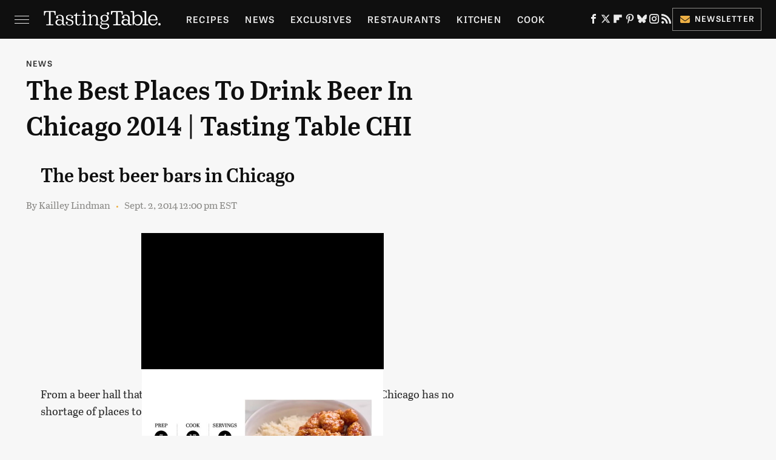

--- FILE ---
content_type: text/html
request_url: https://api.intentiq.com/profiles_engine/ProfilesEngineServlet?at=39&mi=10&dpi=936734067&pt=17&dpn=1&iiqidtype=2&iiqpcid=b6072403-6a96-4771-8f1a-dfa881535fde&iiqpciddate=1768986911287&pcid=1dfd73d6-f0ab-43be-a290-638e380e08ae&idtype=3&gdpr=0&japs=false&jaesc=0&jafc=0&jaensc=0&jsver=0.33&testGroup=A&source=pbjs&ABTestingConfigurationSource=group&abtg=A&vrref=https%3A%2F%2Fwww.tastingtable.com
body_size: 53
content:
{"abPercentage":97,"adt":1,"ct":2,"isOptedOut":false,"data":{"eids":[]},"dbsaved":"false","ls":true,"cttl":86400000,"abTestUuid":"g_c865585a-c110-46cc-89ad-22f06c33c161","tc":9,"sid":1761493891}

--- FILE ---
content_type: text/plain
request_url: https://rtb.openx.net/openrtbb/prebidjs
body_size: -228
content:
{"id":"4a01ebe2-3f3a-439d-95da-754f80048c8c","nbr":0}

--- FILE ---
content_type: text/plain; charset=utf-8
request_url: https://ads.adthrive.com/http-api/cv2
body_size: 3446
content:
{"om":["04897otm","0iyi1awv","0o3ed5fh","0sm4lr19","1","10011/ba9f11025c980a17f6936d2888902e29","101779_7764-1036210","10310289136970_462615155","10310289136970_593674671","11142692","11560071","11896988","12010080","12010084","12168663","12169133","124684_189","124843_8","124848_7","124853_7","1453468","17_24765495","17_24765533","17_24767215","17_24767241","1nswb35c","1r7rfn75","1tcpldt7","201839498","2132:45871983","2132:45999649","2249:561590466","2249:567996566","2249:695781210","2249:696523934","2249:703669956","2307:2gev4xcy","2307:72szjlj3","2307:74scwdnj","2307:a7w365s6","2307:ddoadio1","2307:duxvs448","2307:fphs0z2t","2307:fqeh4hao","2307:ge4000vb","2307:hd9823n8","2307:hn3eanl8","2307:m00a5urx","2307:sslkianq","2307:ujqkqtnh","2307:xc88kxs9","2409_15064_70_85808977","2409_25495_176_CR52092920","2409_25495_176_CR52092921","2409_25495_176_CR52092923","2409_25495_176_CR52092954","2409_25495_176_CR52092956","2409_25495_176_CR52092957","2409_25495_176_CR52092958","2409_25495_176_CR52092959","2409_25495_176_CR52150651","2409_25495_176_CR52153848","2409_25495_176_CR52175340","2409_25495_176_CR52178316","2409_25495_176_CR52186411","2409_25495_176_CR52188001","247653151","247654825","25048620","25_53v6aquw","2662_199916_8153717","2662_199916_8153734","2676:80072839","2676:85402277","2676:85807343","2676:86082994","2676:86434088","28925636","28933536","29414696","29414711","2974:8166422","2974:8168473","2974:8168475","2974:8168539","2gev4xcy","2mk5t0sk","308_125204_12","31334462","315102802","31qdo7ks","3490:CR52092920","3490:CR52175339","3490:CR52175340","3490:CR52178316","3490:CR52212685","3490:CR52212687","3490:CR52212688","3490:CR52223725","3658_22079_dtm79nhf","3702_139777_24765456","3702_139777_24765466","3702_139777_24765476","3702_139777_24765483","3702_139777_24765494","3702_139777_24765529","3702_139777_24765531","3702_139777_24765548","381513943572","3aptpnuj","3q6ynnxu","3v2n6fcp","4083IP31KS13blueboheme_707a0","409_192565","409_216326","409_216366","409_216396","409_216416","409_220169","409_220171","409_220339","409_220353","409_220354","409_223589","409_223599","409_225978","409_225982","409_225987","409_225988","409_225990","409_225992","409_226322","409_226332","409_226352","409_226362","409_227223","409_227235","409_228054","409_228055","409_228059","409_228064","409_230728","409_231797","43jaxpr7","458901553568","462615644","481703827","485027845327","49869013","4fk9nxse","51372397","51372434","521167","521_425_203504","521_425_203508","521_425_203932","521_425_203970","5316_139700_bd0b86af-29f5-418b-9bb4-3aa99ec783bd","5316_139700_cebab8a3-849f-4c71-9204-2195b7691600","53v6aquw","5510:1nswb35c","5510:ouycdkmq","5510:quk7w53j","5510:ujl9wsn7","55167461","552726067","55726194","55763523","557_409_216396","557_409_216606","557_409_220139","557_409_220336","557_409_220344","557_409_220354","557_409_223589","557_409_228055","557_409_228064","557_409_228077","557_409_228363","557_409_228370","557_409_228373","557_409_235271","5626536529","56341213","56632486","56635908","566480599","59856354","5mh8a4a2","5ubl7njm","5vb39qim","60618611","61210719","61916211","61916225","61916229","61926845","61932920","61932925","62019442","620646535428","6226505239","6226507991","6226530649","628086965","628222860","628223277","628360579","628360582","628444259","628456310","628622247","628683371","628687043","628687157","628687463","628803013","628841673","629007394","629009180","629168565","629171202","62946751","62981075","630137823","63079480","630928655","63t6qg56","663293686","663293761","673375558002","680_99480_700109391","697525780","697525781","697525824","6mj57yc0","6tvpz4dn","700109383","700109389","702397981","702423494","702759095","702759119","702759627","702838408","70_83448053","70_86698451","7354_138543_85445183","7354_138543_85807301","7587c95c-80d2-4b29-ad05-cb51ea715de6","7732580","794di3me","7969_149355_45871983","7a0tg1yi","7cmeqmw8","7vplnmf7","8154360","84578111","85702113","86434096","86434100","86509222","86509223","86509229","86509230","8d2bwdL_2rg","8orkh93v","9057/0328842c8f1d017570ede5c97267f40d","9057/1ed2e1a3f7522e9d5b4d247b57ab0c7c","96srbype","9t6gmxuz","9vykgux1","OCLOHNHXERBGNKILKR3CIG_970x250_1","TUhCCxRjZNc","a0oxacu8","a4nw4c6t","a7w365s6","axw5pt53","bfabg5d1","bn278v80","bpecuyjx","c1u7ixf4","c2d7ypnt","cqant14y","cr-9hxzbqc08jrgv2","cr-aawz3f3qubwj","cr-aawz3f3xubwj","cr-lg354l2uvergv2","cv0h9mrv","d5jdnwtq","d72bc1c5-5a71-4c21-ac43-34d81bb163e3","d9f6t30y","dpjydwun","dtm79nhf","duxvs448","e4ff1511-ce70-4799-a9bb-176ddf30d758","eb9vjo1r","ecd501a9-d5fb-4bce-ae74-e7754689e70b","et4j6229","fcn2zae1","fdujxvyb","fj298p0ceax","fk23o2nm","fphs0z2t","g49ju19u","gdh74n5j","gn3plkq1","h0cw921b","h4x8d2p8","heyp82hb","hf9ak5dg","hueqprai","hwr63jqc","iu5svso2","j39smngx","j4r0agpc","jfh85vr4","k32m2mvp","kecbwzbd","kk5768bd","klqiditz","ksrdc5dk","kz8629zd","lc408s2k","m3128oiv","n3egwnq7","np9yfx64","oaa25uh7","ocnesxs5","ofoon6ir","okem47bb","ouycdkmq","oyophs7h","ozdii3rw","pagvt0pd","plth4l1a","q9plh3qd","qfy64iwb","qjfdr99f","qqvgscdx","quk7w53j","ra3bwev9","rup4bwce","rxj4b6nw","s2ahu2ae","s4s41bit","t4zab46q","t8b9twm5","t8qogbhp","ti0s3bz3","u3i8n6ef","u3oyi6bb","u7p1kjgp","uf7vbcrs","uhebin5g","ujqkqtnh","v31rs2oq","v4298rfqxto","vk8u5qr9","vu8587rh","vz9aawzl","w15c67ad","wt0wmo2s","wy75flx2","x9yz5t0i","xdaezn6y","xz9ajlkq","yxvw3how","zaiy3lqy","zfexqyi5","ziox91q0","zvdz58bk","zw6jpag6","zxaju0ay","7979132","7979135"],"pmp":[],"adomains":["1md.org","a4g.com","about.bugmd.com","acelauncher.com","adameve.com","adelion.com","adp3.net","advenuedsp.com","aibidauction.com","aibidsrv.com","akusoli.com","allofmpls.org","arkeero.net","ato.mx","avazutracking.net","avid-ad-server.com","avid-adserver.com","avidadserver.com","aztracking.net","bc-sys.com","bcc-ads.com","bidderrtb.com","bidscube.com","bizzclick.com","bkserving.com","bksn.se","brightmountainads.com","bucksense.io","bugmd.com","ca.iqos.com","capitaloneshopping.com","cdn.dsptr.com","clarifion.com","clean.peebuster.com","cotosen.com","cs.money","cwkuki.com","dallasnews.com","dcntr-ads.com","decenterads.com","derila-ergo.com","dhgate.com","dhs.gov","digitaladsystems.com","displate.com","doyour.bid","dspbox.io","envisionx.co","ezmob.com","fla-keys.com","fmlabsonline.com","g123.jp","g2trk.com","gadgetslaboratory.com","gadmobe.com","getbugmd.com","goodtoknowthis.com","gov.il","grosvenorcasinos.com","guard.io","hero-wars.com","holts.com","howto5.io","http://bookstofilm.com/","http://countingmypennies.com/","http://fabpop.net/","http://folkaly.com/","http://gameswaka.com/","http://gowdr.com/","http://gratefulfinance.com/","http://outliermodel.com/","http://profitor.com/","http://tenfactorialrocks.com/","http://vovviral.com/","https://instantbuzz.net/","https://www.royalcaribbean.com/","ice.gov","imprdom.com","justanswer.com","liverrenew.com","longhornsnuff.com","lovehoney.com","lowerjointpain.com","lymphsystemsupport.com","meccabingo.com","media-servers.net","medimops.de","miniretornaveis.com","mobuppsrtb.com","motionspots.com","mygrizzly.com","myiq.com","myrocky.ca","national-lottery.co.uk","nbliver360.com","ndc.ajillionmax.com","nibblr-ai.com","niutux.com","nordicspirit.co.uk","notify.nuviad.com","notify.oxonux.com","own-imp.vrtzads.com","paperela.com","paradisestays.site","parasiterelief.com","peta.org","pfm.ninja","photoshelter.com","pixel.metanetwork.mobi","pixel.valo.ai","plannedparenthood.org","plf1.net","plt7.com","pltfrm.click","printwithwave.co","privacymodeweb.com","rangeusa.com","readywind.com","reklambids.com","ri.psdwc.com","royalcaribbean.com","royalcaribbean.com.au","rtb-adeclipse.io","rtb-direct.com","rtb.adx1.com","rtb.kds.media","rtb.reklambid.com","rtb.reklamdsp.com","rtb.rklmstr.com","rtbadtrading.com","rtbsbengine.com","rtbtradein.com","saba.com.mx","safevirus.info","securevid.co","seedtag.com","servedby.revive-adserver.net","shift.com","simple.life","smrt-view.com","swissklip.com","taboola.com","tel-aviv.gov.il","temu.com","theoceanac.com","track-bid.com","trackingintegral.com","trading-rtbg.com","trkbid.com","truthfinder.com","unoadsrv.com","usconcealedcarry.com","uuidksinc.net","vabilitytech.com","vashoot.com","vegogarden.com","viewtemplates.com","votervoice.net","vuse.com","waardex.com","wapstart.ru","wdc.go2trk.com","weareplannedparenthood.org","webtradingspot.com","www.royalcaribbean.com","xapads.com","xiaflex.com","yourchamilia.com"]}

--- FILE ---
content_type: text/plain
request_url: https://rtb.openx.net/openrtbb/prebidjs
body_size: -86
content:
{"id":"67e222d5-ce85-40e5-bcb3-d1c46d446ed8","nbr":0}